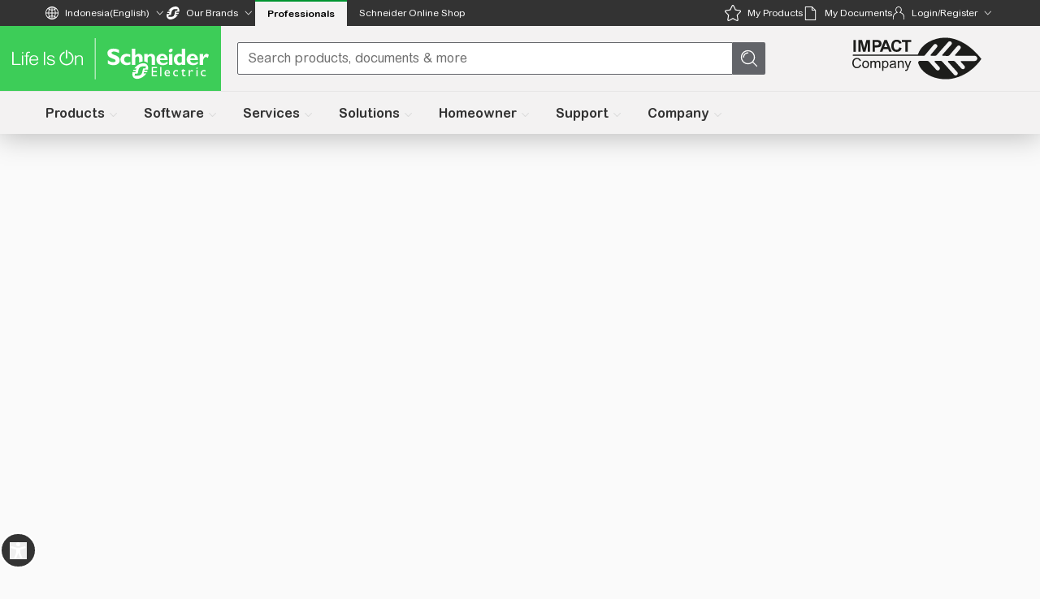

--- FILE ---
content_type: text/css
request_url: https://www.se.com/_uce_/immutable/assets/55.yjTN7faY.css
body_size: -134
content:
.se2--footer-global-se.footer-top{top:auto}


--- FILE ---
content_type: text/javascript
request_url: https://www.se.com/_uce_/immutable/chunks/DocXMKND.js
body_size: 59
content:
import{k as h}from"./hdaxOiab.js";import{i as b}from"./6PADHEtk.js";function g(n){return function(a,r,f){for(var i=-1,e=Object(a),t=f(a),u=t.length;u--;){var s=t[++i];if(r(e[s],s,e)===!1)break}return a}}var m=g();function p(n,a){return n&&m(n,a,h)}function v(n,a){return function(r,f){if(r==null)return r;if(!b(r))return n(r,f);for(var i=r.length,e=-1,t=Object(r);++e<i&&f(t[e],e,t)!==!1;);return r}}var x=v(p);export{p as a,x as b,m as c};


--- FILE ---
content_type: text/javascript
request_url: https://www.se.com/_uce_/immutable/chunks/D0OwhODY.js
body_size: 38
content:
import{o as s}from"./CMciykpx.js";import"./QyF2jTbb.js";import"./kn4HBE2u.js";import{D as e}from"./DSNuTdf4.js";const c=s("There is an error while processing the request. Please contact our support team for assistance."),n=s(""),i=s([]),p=s(!0),u=s([]),b=s([]),l=s({}),m=s({}),f=s([]),S=s(e);export{c as G,m as a,f as b,n as c,u as d,p as e,l as f,S as o,i as s,b as u};


--- FILE ---
content_type: text/javascript
request_url: https://www.se.com/_uce_/immutable/chunks/aneRfQQJ.js
body_size: -124
content:
function n(e){return e&&e.length?e[0]:void 0}export{n as h};


--- FILE ---
content_type: text/javascript
request_url: https://www.se.com/_uce_/immutable/chunks/YK9mFSFY.js
body_size: 2950
content:
import{Z as p}from"./FdFFbSv8.js";import"./CfO5Oo8q.js";import{u as j,m as z,M as K,B as Y,h as g,o as F}from"./CMciykpx.js";import{p as ee}from"./QyF2jTbb.js";import{a as X,h as te,j as se,k as ae,l as ce,m as ne,u as re,b as ue,n as oe}from"./BVnPGye4.js";import{N as U}from"./DApxStIf.js";import{g as Z}from"./kn4HBE2u.js";import{$ as m}from"./BT5ZMRY7.js";import{U as ie,P as de}from"./zRNK_tR1.js";import{H as pe}from"./CahTwKlO.js";import{g as k}from"./DOZuuQRT.js";import{i as le}from"./DuAkt3gU.js";function ye(e){const t=e;let s="";switch(t){case"REJRES01":s=p(m)("Opportunities_RejectReason_REJRES01");break;case"REJRES02":s=p(m)("Opportunities_RejectReason_REJRES02");break;case"REJRES03":s=p(m)("Opportunities_RejectReason_REJRES03");break;case"REJRES04":s=p(m)("Opportunities_RejectReason_REJRES04");break;case"REJRES05":s=p(m)("Opportunities_RejectReason_REJRES05");break;case"REJRES06":s=p(m)("Opportunities_RejectReason_REJRES06");break;case"REJRES07":s=p(m)("Opportunities_RejectReason_REJRES07");break}return s}async function he(e,t){const s=e,a=t.replace("_","-");let n="";try{if(typeof s=="string"&&s.includes("$$")){const r=s.substring(s.indexOf("$$"),s.lastIndexOf("$$")).slice(2,12).split("-"),[d,u,l]=r,c=s.replace(s.substring(s.indexOf("$$"),s.lastIndexOf("$$")),new Intl.DateTimeFormat(a).format(new Date(Date.UTC(d,u-1,l)))).replace("$$","");if(c.includes("$#")){const o=c.substring(c.indexOf("$#"),c.lastIndexOf("$#")).slice(2,10);return n=ye(o),c.replace(c.substring(c.indexOf("$#"),c.lastIndexOf("$#")),n).replace("$#","")}else return c}else return s}catch(r){return console.log("error",r),r}}async function fe(e,t){const s=e,a=t;let n="",r=!1;const d={};let u;const l='target="_blank"',O=e.notificationName;try{switch(O){case"ORF Approved":case"ORF Rejected":case"ORF Additional Information":if(r=a.includes("href"),r){const f=a.match(/href=[^>]*/g)[0].split("=")[1].split(" "),R=f[0];n="/myschneider/opportunities/registration/orf-view?id="+R.substring(R.indexOf("OpportunityRegistrationForm/")).split("/")[1].slice(0,-1),u=a.replace(f[0],n),u=u.replace(l,"")}break;case"Opportunity Added Distributor":case"Opportunity Reassigned":if(r=a.includes("href"),r){const f=a.match(/href=[^>]*/g)[0].split("=")[1].split(" "),R=f[0];n="/myschneider/opportunities/overview/opportunities-view?id="+R.substring(R.indexOf("Opportunity/")).split("/")[1].slice(0,-1),u=a.replace(f[0],n),u=u.replace(l,"")}break;case"Opportunity Passed":if(r=a.includes("href"),r){const o=a.match(/href=[^>]*/g)[0];let i=o.substring(o.indexOf("Opportunity/"));i=i.replace(l,""),n="/myschneider/opportunities/overview/opportunities-view"+i.substring(i.indexOf("/")).slice(0,-2),u=a.replace(o,"href = "+n)}break;case"Opportunity Passed (Mass)":if(r=a.includes("href"),r){const f=a.match(/href=[^>]*/g)[0].split("=")[1].split(" ");n="/myschneider/opportunities",u=a.replace(f[0],n),u=u.replace(l,"")}break;default:u=t}d.title=s.messageContent[0].title,d.language=s.messageContent[0].language,s.messageContent[0].body&&(d.body=u,s.messageContent=[],s.messageContent.push(d))}catch(c){return console.log("error",c),c}}const Re=async e=>{const s=p(j).access_token,a=p(z);try{const n={"X-IDMS-Authorization":s};let r=ie.ORDERS_WITH_BUSINESS_UNIT;r=r.replace("${bussinessunit}",a).replace("${orderId}",e);const d=await ee(de.APIGEE,{url:r,headers:JSON.stringify(n),method:pe.GET});return JSON.parse(d.apigee).purchaserId}catch(n){return console.log("error",n),n}};async function Se(e){let t=e,s="",a=[],n="",r;try{if(t.includes("href")){const u=t.match(/href=[^>]*/g);let l=u[0];const c=l.split("=")[1].split("#!");return c[1]?c[1]==="/orderstatus"?(s="/myschneider/ordermanagement/orders",c.push(s),l="href = "+c[2],t=t.replace(u,l),t):(a=c[1].split("/"),n=a[2].slice(0,-1),r=await Re(n),s=`/myschneider/ordermanagement/orders/detail?orderNumber=${n}&purchaserId=${r}`,c.push(s),l="href = "+c[2],t=t.replace(u,l),t):t}else return t}catch(d){return console.log("error",d),d}}const Oe=async(e,t)=>{var s,a,n,r,d;try{const u=new Date,O=new Date(new Date().setDate(u.getDate()-90)).toISOString(),c=e.access_token,o=p(K)||"en",i=o.split("_"),h=p(Y),f=i[0]||"en",R=["READ","UNREAD"],v=["MESSAGE","ALERT"],D=["HIGH","CRITICAL","NON-CRITICAL"],E=!!(t!=null&&t.fromAlerts&&(t==null?void 0:t.notificationSubtype.length)===1&&(t==null?void 0:t.notificationSubtype[0])==="ALERT"),N=p(X);let A={};const $={status:((s=t==null?void 0:t.status)==null?void 0:s.length)>0?t.status:R,service:((a=t==null?void 0:t.service)==null?void 0:a.length)>0?t==null?void 0:t.service:[],notificationName:((n=t==null?void 0:t.notificationName)==null?void 0:n.length)>0?t==null?void 0:t.notificationName:[],fromTime:(t==null?void 0:t.fromTime)!==""?t==null?void 0:t.fromTime:O,notificationSubType:((r=t==null?void 0:t.notificationSubtype)==null?void 0:r.length)>0?t.notificationSubtype:v,priority:((d=t==null?void 0:t.priority)==null?void 0:d.length)>0?t==null?void 0:t.priority:D,...E?{loadAlertOnly:E}:{}};A=(t==null?void 0:t.pagination)!==""?t==null?void 0:t.pagination:A;const C={query:"mutation GetNotifications($userToken: String, $language: String, $country: String, $allService: [String], $filter: AWSJSON ,$pagination:AWSJSON ,$client: String ) { getNotifications (userToken: $userToken, language: $language, country: $country, allService: $allService,filter: $filter, pagination: $pagination, client: $client) }",variables:{userToken:c,language:f,country:h,allService:N,filter:JSON.stringify($),client:"Seamless UI",pagination:JSON.stringify(A)}},T=await Z(C.query,C.variables),S=JSON.parse(k(T,"getNotifications",null));if(S&&S.items){const _=S.items.map(async(y,I)=>{y.notificationSubType==="MESSAGE"&&(y&&y.sourceService==="ORDERS"&&(S.items[I].messageContent[0].body=await Se(y.messageContent[0].body)),y&&y.sourceService==="OPPORTUNITIES"&&Object.prototype.hasOwnProperty.call(y.messageContent[0],"templateId")===!1&&(S.items[I].messageContent[0].body=await fe(y,y.messageContent[0].body)),y&&y.sourceService==="REWARDS"&&(S.items[I].messageContent[0].body=await he(y.messageContent[0].body,o)))});await Promise.all(_)}return te.set(!0),S}catch(u){return console.log("error",u),u}},Ue=async e=>{try{return await Z(`query MyQuery(
                    $id : ID!
              ) {
                getNotificationMyseChannelConfig(id: $id){
                    id
                    frequency {
                      realtime
                    }
                    country
                    channels {
                      email
                      schneiderApp
                      webInApp
                    }
                    allOrders {
                      deliveryDateChange
                      orderStatus
                      shipping
                    }
                }
            }`,{id:p(Y)})}catch(t){return console.log("error",t),t}};let q=0,V=0;var Q;(Q=p(j))==null||Q.access_token;async function je(e,t){De(e==null?void 0:e.ongoingFilter,e==null?void 0:e.labelStatus,e==null?void 0:e.labelCategories,e==null?void 0:e.labelTimePeriod,e==null?void 0:e.notificationSubType,p(j),e==null?void 0:e.pagination,s=>{se.set(k(s,"items",{})),q=k(s,"filteredNotificationCount",0),V=k(s,"unreadCount",0);const a=k(s,"unreadCriticalAlertCount",0),n=k(s,"unreadNonCriticalAlertCount",0),r=k(s,"unreadMessageCount",0);ae.update(()=>q),ce.update(()=>V),ne.update(()=>r),re.update(()=>n),ue.update(()=>a),t()})}function De(e,t,s,a,n,r,d,u){var A,$,C,T,S,_,y,I,J,x,M,P,W,L,G,H,B;let l=[],O=[],c="",o="";const i=new Date;let h=[],f=[],R=[];const v=[],D=["READ","UNREAD"],E=p(X),N=p(oe);Object.keys(e).length>0&&(Object.prototype.hasOwnProperty.call(e,"status")&&((A=e==null?void 0:e.status)==null?void 0:A.length)>0?(($=e==null?void 0:e.status)!=null&&$.includes(t[0])&&h.push("READ"),(C=e==null?void 0:e.status)!=null&&C.includes(t[1])&&h.push("UNREAD"),(T=e==null?void 0:e.status)!=null&&T.includes(t[0])&&((S=e==null?void 0:e.status)!=null&&S.includes(t[1]))&&(h=D)):h=D,Object.prototype.hasOwnProperty.call(e,"categories")&&((_=e==null?void 0:e.categories)==null?void 0:_.length)>0?N.forEach(b=>{var w;(w=e==null?void 0:e.categories)!=null&&w.includes(b.value)&&R.push(b.category)}):R=E,g(e,"subCategories")&&!le(e==null?void 0:e.subCategories)&&N.forEach(b=>{var w;(w=e==null?void 0:e.subCategories)!=null&&w.includes(b.value)&&v.push(b.category)}),((y=e==null?void 0:e.notificationSubType)==null?void 0:y.length)>0&&(n=e.notificationSubType),((I=e==null?void 0:e.priority)==null?void 0:I.length)>0&&(f=e.priority),Object.prototype.hasOwnProperty.call(e,"timeperiod")?((J=e==null?void 0:e.timeperiod)==null?void 0:J.length)>0?((x=e==null?void 0:e.timeperiod)!=null&&x.includes(a[0].value)&&(c=new Date(new Date().setDate(i.getDate()-90)),o=c.toISOString()),(M=e==null?void 0:e.timeperiod)!=null&&M.includes(a[1].value)&&(c=new Date(new Date().setDate(i.getDate()-1)),o=c.toISOString()),(P=e==null?void 0:e.timeperiod)!=null&&P.includes(a[2].value)&&(c=new Date(new Date().setDate(i.getDate()-7)),o=c.toISOString()),(W=e==null?void 0:e.timeperiod)!=null&&W.includes(a[3].value)&&(c=new Date(new Date().setDate(i.getDate()-30)),o=c.toISOString()),(L=e==null?void 0:e.timeperiod)!=null&&L.includes(a[0].value)&&((G=e==null?void 0:e.timeperiod)!=null&&G.includes(a[1].value))&&((H=e==null?void 0:e.timeperiod)!=null&&H.includes(a[2].value))&&((B=e==null?void 0:e.timeperiod)!=null&&B.includes(a[3].value))&&(c=new Date(new Date().setDate(i.getDate()-90)),o=c.toISOString())):(c=new Date(new Date().setDate(i.getDate()-90)),o=c.toISOString()):(c=new Date(new Date().setDate(i.getDate()-90)),o=c.toISOString())),l={status:h,service:R,notificationName:v,fromTime:o,notificationSubtype:n,priority:f,pagination:d},Oe(r,l).then(b=>{O=b,u(O)})}const Je=(e,t=[])=>{let s;return s=t.map(a=>(a.id===e.id&&(a.status===U.UNREAD&&e.action==="markAsRead"?a.status=U.READ:a.status===U.READ&&e.action==="markAsRead"&&(a.status=U.UNREAD)),a)),e.action==="delete"&&(s=t.filter(a=>{if(a.id!==e.id)return a})),s},Ee=[{key:"Orders",label:"Orders",category:"ORDERS",topics:[{key:"ORDER_MANAGEMENT",label:"Order management"},{key:"REGISTRATION",label:"Registration"},{key:"PRODUCT_LAUNCH",label:"Product Launch"},{key:"SYSTEM",label:"System"},{key:"OTHER",label:"Other"}],type:"ALERT"},{key:"Products",label:"Products",category:"PRODUCTS",topics:[{key:"PRODUCTS",label:"Products"}],type:"MESSAGE"}];F(Ee);export{Ue as a,De as f,Oe as g,je as l,Je as s};


--- FILE ---
content_type: text/javascript
request_url: https://www.se.com/_uce_/immutable/chunks/BcvxQvID.js
body_size: 365
content:
import{i as a}from"./DnAYme16.js";import{i as u}from"./DeZUlNWo.js";import{aA as f}from"./Cba19YrX.js";const h=t=>{let e="";for(const n in t)t&&t.hasOwnProperty(n)&&(e+=`&${n}=${t[n]}`);return e.slice(1)},c=(t,e={})=>a(e)?t:`${t}${t.includes("?")?"&":"?"}${h(e)}`,r=(t,e={})=>fetch(t,Object.assign(Object.assign({method:"GET",mode:"cors"},e),{headers:{Accept:"application/json","Content-Type":"application/json"}})).then(n=>{if(n.status>=200&&n.status<300)return n.json();throw n.status}),p={post(t,e={},n){const o=Object.assign(Object.assign({},n),{method:"POST"});return a(e)||(o.body=JSON.stringify(e)),r(t,o)},delete(t,e={},n){return r(c(t,e),Object.assign(Object.assign({},n),{method:"DELETE"}))},get(t,e={},n){return r(c(t,e),n)}},d=()=>(t,e,n)=>{if(t)return new Promise(s=>s(t));const o={Accept:"application/json","Content-Type":"application/json"},i=sessionStorage.getItem(f.TOKEN_KEY);return i&&(o["User-Authorization"]=i),n&&(o.Autorization=n),e&&u()?fetch(e,{method:"GET",mode:"cors",headers:o}).then(s=>{if(s.status===200)return s.json();throw s.status}):new Promise(s=>s(null))},O=d();export{O as g,p as h};


--- FILE ---
content_type: text/javascript
request_url: https://www.se.com/_uce_/immutable/nodes/0.CueZavXv.js
body_size: -94
content:
import{L as e,_ as n}from"../chunks/15rHgQTK.js";export{e as component,n as universal};


--- FILE ---
content_type: text/javascript
request_url: https://www.se.com/_uce_/immutable/chunks/B4BOICT_.js
body_size: -100
content:
import{b as t}from"./rZ23CYWU.js";function e(r,s,n){return r==null?r:t(r,s,n)}export{e as s};


--- FILE ---
content_type: text/javascript
request_url: https://www.se.com/_uce_/immutable/chunks/TNZx7NoZ.js
body_size: 176
content:
import{o as e}from"./CMciykpx.js";import"./QyF2jTbb.js";import"./kn4HBE2u.js";e(0);e(0);const i=e("Upcoming"),s=e(0),n=e([{order:1,actionName:"edit",visible:!0,icon:"action_editor"},{order:2,actionName:"delete",visible:!0,icon:"action_delete_stroke"},{order:3,actionName:"view",visible:!0,icon:"body_eye"}]),r=e([{label:"Subject",key:"label_title",apinameToSort:"appointmentName",sort:"dec"},{label:"Date/Time",key:"label_updateddate",apinameToSort:"startDateTime",sort:"dec",width:"250px"},{label:"Agent",key:"label_Size",apinameToSort:"agentName",sort:"dec",width:"150px"},{label:"Status",key:"label_start_date",apinameToSort:"status",sort:"asc",width:"160px"},{label:"Action",key:"label_actions",width:"120px"}]),c=e([]);e({});e({});const l=e("/contact"),d=e("readonly");export{i as a,l as b,n as c,r as d,s as f,c as o,d as p};


--- FILE ---
content_type: text/javascript
request_url: https://www.se.com/_uce_/immutable/chunks/DGlzmYuj.js
body_size: 581
content:
import{a as s,D as m}from"./DgvGogBq.js";import"./DLJhWP8T.js";const u="https://www.se.com/us/en/download/api",y=async t=>(await(await fetch(`${u}/getDocumentDownloadLink?documentReference=${t}`)).json()).documentDownloadLink,w=t=>t.startsWith("//")?`https:${t}`:t,i=t=>{var e;return(e=t.match(/p_Doc_Ref=([^&]*)/))==null?void 0:e[1]},r=t=>{var e;return(e=t.match(/p_enDocType=([^&]*)/))==null?void 0:e[1]},p=t=>{var e,n;return((e=t.match(/p_File_Name=([^&]*)/))==null?void 0:e[1])||((n=t.match(/p_Archive_Name=([^&]*)/))==null?void 0:n[1])},d=t=>{const e=i(t),n=r(t),o=p(t);return{documentId:e,documentType:n,documentName:o}},_=(t,e)=>{const n=d(t);s.pushToDataLayer({event:m.FILE_DOWNLOAD,document_id:e,document_name:n.documentName||"",document_type:n.documentType||""})},a=(t,e)=>{const n=URL.createObjectURL(t),o=document.createElement("a");o.href=n,o.download=e,o.style.display="none",document.body.appendChild(o),o.click(),document.body.removeChild(o),URL.revokeObjectURL(n)},E=async(t,e,n=!0)=>{if(n){window.open(t,"_blank"),fetch(t).then(o=>o.blob()).then(o=>a(o,e)).catch(()=>{});return}else try{const c=await(await fetch(t)).blob();a(c,e),window.open(t,"_self")}catch{window.location.href=t}},h=t=>{const e=t.match(/\/assets\/\d+\/document\/(\d+)\//);return e&&e[1]?e[1]:""},l=t=>{const e=t.match(/\/assets\/\d+\/document\/\d+\/([^/?]+)/);return e&&e[1]?e[1]:""},b=t=>{if(!t)return;let e="",n="",o="";if(t.includes("download.schneider-electric.com")||t.includes("download.se.com")){const c=d(t);e=c.documentId||"",n=c.documentName||"",o=c.documentType||"pdf"}else if(/\/assets\/\d+\/document\//.test(t))e=h(t),n=l(t),o="pdf";else return;s.pushToDataLayer({event:m.FILE_DOWNLOAD,document_id:e,document_name:n,document_type:o})};export{b as a,i as b,E as d,w as f,p as g,y as l,_ as p};


--- FILE ---
content_type: text/javascript
request_url: https://www.se.com/_uce_/immutable/chunks/CJyafGPm.js
body_size: 952
content:
import{Z as b}from"./FdFFbSv8.js";import{u as d,a as f}from"./HeaiDcCm.js";import{d as h,t as m,e as y,f as L,h as w,j as F,k as U,l as C,m as I,n as N,o,u as V}from"./Brt-gI0E.js";import{f as D}from"./ZmjlOWXC.js";import{g as S}from"./C2oE2Xtm.js";import{A as P}from"./CMciykpx.js";import{i as T}from"./kn4HBE2u.js";let g,p=!1;async function v(){return g="absorb acc number",p=!0,{seAccountNumber:g,isSeAccountNumberVerifed:p}}async function k(){let a="";const n=[{AId:"f295b8e9-e0a8-4456-93c1-31ae37f3f73b",AType:"Curriculum",ATitle:"Sample panel Absorb training",ADetailPageUrl:"https://schneider-electric3-pilot.csod.com/samldefault.aspx?ouid=3&returnurl=https%3A%2F%2Fschneider-electric3-pilot.csod.com%2FLMS%2FLoDetails%2FDetailsLo.aspx%3Floid%3Df295b8e9-e0a8-4456-93c1-31ae37f3f73b",AProviderName:"Industrial Automation Business",Adate:null,Amonth:null,ALastAccessDate:null,AStatus:"Registered"},{AId:"341a31db-a50e-485c-b8c8-6f4dfcda62d7",AType:"Video",ATitle:"PSE Safety Introduction: Level 1: Industrial: Shock Protection & Arc Flash Boundaries (Qualified & Unqualified Workers) By Rick Hazelton (Video)",ADetailPageUrl:"https://schneider-electric3-pilot.csod.com/samldefault.aspx?ouid=3&returnurl=https%3A%2F%2Fschneider-electric3-pilot.csod.com%2FLMS%2FLoDetails%2FDetailsLo.aspx%3Floid%3D341a31db-a50e-485c-b8c8-6f4dfcda62d7",AProviderName:"Learning Solutions - Pacific",Adate:null,Amonth:null,ALastAccessDate:null,AStatus:"Completed"}],t=[];D(n,i=>{t.push(m(i,y))});const r=S(t,"status");return h(r),a=r,a}let A=!1,l;async function B(){const a=await U();return T(a)&&(l=!!(a!=null&&a.includes("-tbc")),A=!l),{seAccountNumber:a,isSeAccountNumberVerifed:A,isSeAccountUnderReview:l}}async function u(){let a;return await F("transcript",P).then(n=>{const t=[];D(n==null?void 0:n.training,i=>{t.push(m(i,C))});let r=S(t,"status");r=m(r,I),h(r),a=r}).catch(n=>(console.log(n),"error")),a}async function E(){let a=await L();return a||(a=await w()),a}let e=b(d),s=b(f),c;async function j(a,n){try{const t=await N();e={...e,...t}}catch(t){console.log("Errr fetching user details",t)}if(n==="absorb"){const t=await Promise.all([v(),k()]);return e={...e,...t[0],hasLearnings:o(t[1])},s=t[1],d.set(e),f.set(s),!1}else{const t=await E();if(e!=null&&e.isDLCUser)if(e!=null&&e.isDLCValidated)e={...e,isSeAccountNumberVerifed:!0,isSeAccountUnderReview:!1},s=await u(),c=o(s);else{const r=await B();e={...e,...r},r!=null&&r.isSeAccountNumberVerifed&&(e.isDLCValidated=!0,await V(),s=await u(),c=o(s))}else s=await u(),c=o(s);return e={...e,csodUserId:t,learningsLoadError:!t,learningsData:s,hasLearnings:c},d.set(e),f.set(s),!1}}export{j as g};


--- FILE ---
content_type: text/javascript
request_url: https://www.se.com/_uce_/immutable/chunks/CMciykpx.js
body_size: 8012
content:
var ce=Object.defineProperty;var le=(e,t,s)=>t in e?ce(e,t,{enumerable:!0,configurable:!0,writable:!0,value:s}):e[t]=s;var b=(e,t,s)=>le(e,typeof t!="symbol"?t+"":t,s);import{w as ue,d as l,a as de}from"./BOz39BKE.js";import{l as p}from"./BD3xlItv.js";import{B as Z}from"./CoG0geaG.js";import{Z as E}from"./FdFFbSv8.js";import{h as fe}from"./aneRfQQJ.js";import{M as N}from"./CahTwKlO.js";import{g as O,c as _e}from"./DOZuuQRT.js";import{j as Se}from"./6PADHEtk.js";import{i as L}from"./DuAkt3gU.js";var ge=Object.prototype,Ee=ge.hasOwnProperty;function pe(e,t){return e!=null&&Ee.call(e,t)}function R(e,t){return e!=null&&Se(e,t,pe)}let M="Initial state",P=!1,v=!0;function Ae(e){let t={};return e.subscribe(function(s){t=s})(),t}function Oe(){const e=window.__REDUX_DEVTOOLS_EXTENSION__&&window.__REDUX_DEVTOOLS_EXTENSION__.connect();return e||p.log("Could not connect to redux devtools"),e}function V(e,t){if(typeof e.update!="function"){p.warn("svelte-reduxify: could not update store, make sure to include the update function in your store definition"),p.warn("Check example here: https://github.com/unlocomqx/svelte-reduxify");return}e.update(function(){return t})}function Ie(e,t){e.subscribe(function(s){const n=M||"update";M=null,v&&t.send(n,s)})}function me(e,t){const s=Ae(e);t.init(s)}function he(e,t){if(typeof t.subscribe!="function"){p.warn("Svelte Reduxify: could not subscribe to devtools events (devtools.subscribe is not a function)");return}t.subscribe(function(s){if(s.type==="DISPATCH"&&(s.payload.type==="JUMP_TO_ACTION"||s.payload.type==="JUMP_TO_STATE")&&s.state&&(v=!1,V(e,JSON.parse(s.state)),v=!0),s.type==="ACTION"){const n=s.payload;try{const o=JSON.parse(n);M="dispatched state",V(e,o)}catch{e.hasOwnProperty(n)&&typeof e[n]=="function"&&(P=!0,e[n].call(e),P=!1)}}})}function De(e){const t=Oe();if(!t)return e;const s=["set","update","subscribe"];for(const n in e)if(e.hasOwnProperty(n)&&s.indexOf(n)===-1){const o=e[n];typeof o=="function"&&(e[n]=function(){return M=(P?"dispatched ":"")+n,o.apply(e,arguments)})}return Ie(e,t),me(e,t),he(e,t),e}function a(e,t=""){const{subscribe:s,set:n,update:o}=ue(e),r={subscribe:s,...{set:c=>{n(c)},update:c=>{o(c)},useSessionStorage:(c,S=!1)=>{if(c){const f=sessionStorage.getItem(c);f&&n(S?JSON.parse(f):f),s(_=>{sessionStorage.setItem(c,S?JSON.stringify(_):_)})}},useLocalStorage:(c,S=!1)=>{if(c){const f=localStorage.getItem(c);f&&f!=="undefined"&&n(S?JSON.parse(f):f),s(_=>{localStorage.setItem(c,S?JSON.stringify(_):_)})}}}};return t&&Z?De(r):r}const Rt=e=>{let t=fe(e.match(/(\d+)/));t||(t="15"),t=parseInt(t);const s=new Date,n=new Date;return n.setDate(new Date().getDate()-t),{releaseDateFrom:n.toISOString().slice(0,10),releaseDateTo:s.toISOString().slice(0,10)}};function U(){const e=new Date;return e.setMinutes(e.getMinutes()+30),e}function Te(){const e=new Date;return e.setHours(e.getHours()+1),e}function Pt(e){if(!e)return"";const t=e.getDate(),s=e.getMonth()+1;return e.getFullYear()+"-"+j(s)+"-"+j(t)}function vt(e,t=!0){if(!e)return;let s=e.split(":")[0],n=e.split(":")[1];const o=+s>=12?"pm":"am";return t?(s=(+s%12||12).toString(),s=+s<10?"0"+s:s):s=s.length<2?"0"+s:s,n=n.length<2?"0"+n:n,t?s+":"+n+" "+o:s+":"+n}function j(e){let t=e+"";return e<10&&(t="0"+e),t}function Ut(e){const t=new Date(e),s=t.getFullYear();let n=""+(t.getMonth()+1),o=""+t.getDate();return n.length<2&&(n="0"+n),o.length<2&&(o="0"+o),[s,n,o].join("-")}function Ft(e){const t=new Date,s=1e3*60*60*24;return new Date(t.getTime()+e*s)}const be=a(Te()),Ne=l(be,(e,t)=>{const s=setInterval(()=>{t(Math.round((e-new Date)/1e3))},1e3);return()=>{clearInterval(s)}}),$=a(U()),Bt=l($,(e,t)=>{const s=setInterval(()=>{t(Math.round((e-new Date)/1e3))},1e3);return()=>{clearInterval(s)}}),X=a(!1),ee=a(""),te=a(!1);function d(e){const t=Object.prototype.toString.call(e);return e instanceof Date||typeof e=="object"&&t==="[object Date]"?new e.constructor(+e):typeof e=="number"||t==="[object Number]"||typeof e=="string"||t==="[object String]"?new Date(e):new Date(NaN)}function C(e,t){return e instanceof Date?new e.constructor(t):new Date(t)}function Me(e,t){const s=d(e);return isNaN(t)?C(e,NaN):(t&&s.setDate(s.getDate()+t),s)}function Ce(e,t){const s=d(e);if(isNaN(t))return C(e,NaN);if(!t)return s;const n=s.getDate(),o=C(e,s.getTime());o.setMonth(s.getMonth()+t+1,0);const i=o.getDate();return n>=i?o:(s.setFullYear(o.getFullYear(),o.getMonth(),n),s)}function m(e,t){const{years:s=0,months:n=0,weeks:o=0,days:i=0,hours:r=0,minutes:c=0,seconds:S=0}=t,f=d(e),_=n||s?Ce(f,n+s*12):f,I=i||o?Me(_,i+o*7):_,D=c+r*60,T=(S+D*60)*1e3;return C(e,I.getTime()+T)}const kt=6048e5,Le=864e5,we=6e4,ye=36e5,Ht=43200,Wt=1440;function J(e){const t=d(e);return t.setHours(0,0,0,0),t}function K(e){const t=d(e),s=new Date(Date.UTC(t.getFullYear(),t.getMonth(),t.getDate(),t.getHours(),t.getMinutes(),t.getSeconds(),t.getMilliseconds()));return s.setUTCFullYear(t.getFullYear()),+e-+s}function Re(e,t){const s=J(e),n=J(t),o=+s-K(s),i=+n-K(n);return Math.round((o-i)/Le)}function h(e,t){const s=d(e),n=d(t),o=s.getTime()-n.getTime();return o<0?-1:o>0?1:o}function Pe(e,t){const s=d(e),n=d(t),o=s.getFullYear()-n.getFullYear(),i=s.getMonth()-n.getMonth();return o*12+i}function ve(e,t){const s=d(e),n=d(t);return s.getFullYear()-n.getFullYear()}function Ue(e,t){const s=d(e),n=d(t),o=q(s,n),i=Math.abs(Re(s,n));s.setDate(s.getDate()-o*i);const r=+(q(s,n)===-o),c=o*(i-r);return c===0?0:c}function q(e,t){const s=e.getFullYear()-t.getFullYear()||e.getMonth()-t.getMonth()||e.getDate()-t.getDate()||e.getHours()-t.getHours()||e.getMinutes()-t.getMinutes()||e.getSeconds()-t.getSeconds()||e.getMilliseconds()-t.getMilliseconds();return s<0?-1:s>0?1:s}function F(e){return t=>{const n=(e?Math[e]:Math.trunc)(t);return n===0?0:n}}function B(e,t){return+d(e)-+d(t)}function Fe(e,t,s){const n=B(e,t)/ye;return F(s==null?void 0:s.roundingMethod)(n)}function Be(e,t,s){const n=B(e,t)/we;return F(s==null?void 0:s.roundingMethod)(n)}function ke(e){const t=d(e);return t.setHours(23,59,59,999),t}function He(e){const t=d(e),s=t.getMonth();return t.setFullYear(t.getFullYear(),s+1,0),t.setHours(23,59,59,999),t}function We(e){const t=d(e);return+ke(t)==+He(t)}function xe(e,t){const s=d(e),n=d(t),o=h(s,n),i=Math.abs(Pe(s,n));let r;if(i<1)r=0;else{s.getMonth()===1&&s.getDate()>27&&s.setDate(30),s.setMonth(s.getMonth()-o*i);let c=h(s,n)===-o;We(d(e))&&i===1&&h(e,n)===1&&(c=!1),r=o*(i-Number(c))}return r===0?0:r}function Ge(e,t,s){const n=B(e,t)/1e3;return F(s==null?void 0:s.roundingMethod)(n)}function Ye(e,t){const s=d(e),n=d(t),o=h(s,n),i=Math.abs(ve(s,n));s.setFullYear(1584),n.setFullYear(1584);const r=h(s,n)===-o,c=o*(i-+r);return c===0?0:c}function Ve(e){const t=d(e.start),s=d(e.end),n={},o=Ye(s,t);o&&(n.years=o);const i=m(t,{years:n.years}),r=xe(s,i);r&&(n.months=r);const c=m(i,{months:n.months}),S=Ue(s,c);S&&(n.days=S);const f=m(c,{days:n.days}),_=Fe(s,f);_&&(n.hours=_);const I=m(f,{hours:n.hours}),D=Be(s,I);D&&(n.minutes=D);const Y=m(I,{minutes:n.minutes}),T=Ge(s,Y);return T&&(n.seconds=T),n}const k=a([]),xt=a([]),Gt=a([]),Yt=a([]),se=a(!1),Vt=a(""),jt=a(!1);a(!1);const je=a(!1);je.useSessionStorage("programv3user",!0);const Xt=a(!1),ne=a(null),Jt=a(null),Kt=a(!1),qt=a({}),zt=a({}),Qt=a({}),Xe=a(!1),Je=a(!1),Zt=a(!1),$t=a(0),es=l([se,Je],([e,t],s)=>{s(!!(e&&t))}),Ke=a(null),qe=a(null);a(null);const ts=a("/us/en/"),ss=a(""),ns=a(null),as=a(null),os=a({language:"EN",isocountry:"USA"}),is=a(null),ze=a([]),rs=a([]),cs=l(ze,e=>{const t=[];return e&&e.forEach(s=>{s.allowedlocales.forEach(n=>{t[n]=s.id})}),t}),ls=l(Ke,(e,t)=>{e&&(e.includes("-")?t((e==null?void 0:e.split("-")[0])||"en"):t((e==null?void 0:e.split("_")[0])||"en"))}),us=a(!1),ds=a("en_US"),fs=a(null),_s=a(null),Ss=a(null),gs=a(!1),Es=a("ltr"),ps=a(!1),As=a(!1),Os=a(null),Is=a(!1),ms=a(!1),hs=a(!1),Ds=a(null),Ts=a(null),bs=a(null),Ns=a(!1),ae=a([]),Ms=a(!1),Cs=a(!1),Ls=a(null),ws=a(null),ys=a(!1),Rs=a("SchneiderElec");a(null);const Ps=a(!1),vs=a(null),Us=a(null),Fs=a([]),Bs=a(!1),ks=a({}),Hs=a(!1),Qe=a([]),Ws=l([k,Qe],([e,t],s)=>{const n=new Set;t.map(o=>{const[i,r]=o.split(":");e.includes(i)&&n.add(r)}),s([...n])}),xs=a([]),Gs=a({}),Ys=a(!1),Vs=a(!1);a([]);const js=a(null),Xs=a({}),Js=a({}),Ks=a("personal"),Ze=a(!1),H=a(!1),qs=a(!1),zs=a(!1),Qs=a(!1),Zs=a(!0),$s=a("https://www.se.com/ww/en/about-us/legal/data-privacy.jsp"),$e=a({}),en=a({}),u=a({},"user"),et=a(!1),tt=l([u,qe],([e,t])=>{if(e&&t)return t;if(e)return g(e,"countryCode")}),tn=a([]),w=l(u,(e,t)=>{if(e){const s=g(e,"isInternal");t(s.toLowerCase()==="true"),s.toLowerCase()==="true"&&H.set(!1)}else t(!1)}),sn=l([u,H,Ze,et],([e,t,s,n],o)=>{var c;const i=(c=g(e,"email"))==null?void 0:c.toLowerCase(),r=!!(i.startsWith("test_user")&&i.endsWith("@alerts.se.com"));t===!1&&s===!1&&r===!1&&(n===!0&&g(e,"isMFAEnabled")===!1||g(e,"ail").includes("MySchneiderWebMFA")&&g(e,"isMFAEnabled")===!1)?o(!0):o(!1)}),nn=l([w,k],([e,t],s)=>{s(e?t.includes("InternalAccess"):!1)}),st=a([]),an=l(u,(e,t)=>{var s;if(e){const n=g(e,"preferred_username"),o=(s=g(e,"email"))==null?void 0:s.toLowerCase();["test","seamless","myschneider"].some(i=>n.toLowerCase().indexOf(i)>-1)||o.startsWith("test_user")&&o.endsWith("@alerts.se.com")?t(!0):t(!1)}}),on=l([w,st,k],([e,t,s],n)=>{e&&t.length>0&&s.includes("FSInternalAccess")?n(["fs - installed base api access","fs - work order api access","fs - service contract api access"].every(i=>t.includes(i))):n(!1)}),nt=a("");nt.useSessionStorage("fsInternalUserAccount");const W=a(!1);W.useSessionStorage("isPunchout",!0);const at=l([u,w,W],([e,t,s],n)=>{let o=g(e,"classLevel1");t&&(o="IG"),s&&(o="PO"),n(o)}),rn=l([u,w,W],([e,t,s],n)=>{let o=g(e,"classLevel2");t&&(o="IG"),s&&(o="PO"),n(o)}),cn=l(u,(e,t)=>{e&&t(g(e,"federatedId"))}),ln=l(u,(e,t)=>{e&&t(g(e,"ail"))}),un=l(u,(e,t)=>{e&&t(g(e,"companyName"))}),dn=l(u,(e,t)=>{e&&t(g(e,"companyFederationId"))}),fn=l(u,(e,t)=>{e&&t(g(e,"emailOptIn"))}),_n=l(u,(e,t)=>{if(e){const s=g(e,"externalFacet");t(L(s)?{}:typeof s=="string"?JSON.parse(s):s)}});a(!1);const Sn=a(!1),gn=a(!1),En=l([H,Xe],([e,t],s)=>{s(!!(e===!1&&t))}),pn=l($e,(e,t)=>{t(O(re(e==null?void 0:e.segments),"Segments",""))}),An=a(!1);a([]);const ot=a(!1);ot.useSessionStorage("isADCDataSubmitted",!0);const On=l(u,(e,t)=>{e&&t(O(e,"access_token",null))}),In=a(""),mn=l(u,(e,t)=>{var s,n,o;if(e){const i=O(e,"profile.custom_attributes.externalFacet",null);if(i){const r=JSON.parse(i);if(L((s=r==null?void 0:r.contact)==null?void 0:s.registrationSubmissionDate))t(!1);else{const c=(o=Ve({start:new Date((n=r==null?void 0:r.contact)==null?void 0:n.registrationSubmissionDate),end:Date.now()}))==null?void 0:o.days;c?c>-1&&c<2&&t(!0):t(!1)}}}}),hn=a(!1),Dn=a({}),Tn=l([ae,ne],([e,t],s)=>{var o,i,r,c,S;const n=e==null?void 0:e.find(f=>f.id==="cpqUserTypes");if(n&&((o=t==null?void 0:t.Items)==null?void 0:o.length)>0){const f=JSON.parse(n==null?void 0:n.values),_=t==null?void 0:t.Items.find(I=>I.sales_org==="iTD");(r=(i=f.iTD)==null?void 0:i.direct)!=null&&r.includes(_==null?void 0:_.role_id)?s("direct"):(S=(c=f.iTD)==null?void 0:c.indirect)!=null&&S.includes(_==null?void 0:_.role_id)?s("indirect"):s("")}else s("")}),bn=l([ne],([e],t)=>{const s=e==null?void 0:e.Items.find(n=>n.sales_org==="iTD");t((s==null?void 0:s.role_id)||"")}),Nn=a(!1),Mn=a({}),Cn=a(null),Ln=a(null),it=a(""),wn=a(!0),yn=a(!1);class rt{constructor(){b(this,"_page");b(this,"_pageReadableStore");this._page=a({data:{},error:null,form:{},params:{},route:{id:""},status:200,url:new URL("https://se.com")}),this._pageReadableStore=de(this._page)}init(t){this._page.set(t)}page(){return E(this._page)}readablePageStore(){return this._pageReadableStore}}const ct=new rt;var A=(e=>(e.GOTO="goto",e.LOGIN="login",e.LOGOUT="logout",e.RENEW="renew",e.BROADCAST_CHANNEL="USER_SESSION",e.BROADCAST_LOGOUT="BROADCAST_LOGOUT",e.GET_LATEST_USER_INFO="GET_LATEST_USER_INFO",e.BROADCAST_EXTEND_TOKEN="BROADCAST_EXTEND_TOKEN",e.BROADCAST_EXTEND_SESSION="BROADCAST_EXTEND_SESSION",e.RECALCULATE_SERVICEMAPPING="recalculate_servicemapping",e.FOOTER_BUSINESS_SERVICE_DIALOG="FOOTER_BUSINESS_SERVICE_DIALOG",e))(A||{});const lt={logout:()=>{document.dispatchEvent(new CustomEvent(A.LOGOUT))},login:()=>{document.dispatchEvent(new CustomEvent(A.LOGIN))},renew:e=>{document.dispatchEvent(new CustomEvent(A.RENEW,{detail:{access_token:e}}))},getUser:()=>{document.dispatchEvent(new CustomEvent(A.GET_LATEST_USER_INFO))}},ut={goto:(e,t)=>{document.dispatchEvent(new CustomEvent(A.GOTO,{detail:{url:e,params:t}}))}},Rn={recalculateServices:e=>{se.set(!1),document.dispatchEvent(new CustomEvent(A.RECALCULATE_SERVICEMAPPING,{detail:{params:e}}))}};function dt(e,t,s){const n="expires="+s.toUTCString();document.cookie=e+"="+t+"; "+n+"; path=/;"}function ft(e){const t=e+"=",n=decodeURIComponent(document.cookie).split("; ");let o="";return n.forEach(i=>{i.indexOf(t)===0&&(o=i.substring(t.length))}),o}function _t(e,t){t?document.cookie=`${e}=; expires=Thu, 01 Jan 1970 00:00:00 UTC; Domain=${St()};path=/;`:document.cookie=`${e}=; expires=Thu, 01 Jan 1970 00:00:00 UTC; path=/;`}const St=()=>window.location.hostname.includes("se.com")?".se.com":window.location.hostname,x={BUILDER_PUBLIC_API_KEY:"00c0780d36be4fdf97f8da61dff6b6ac",AWS_USER_POOLS_ID:"us-east-1_gOibPLLXg",AIL_APPLICATIONNAMES_MYSCHNEIDERWEB:"mySchneiderWeb",AUTH_APP_NAME:"mySchneiderWeb",DIVISIONVALUE_PRM:"PRM",DOWNLOAD_PARAMS:"asPdf=false&operationContext=CHATTER",EXTERNALPARAMS:"externalApp=mySchneiderWeb",MONGODB_CLUSTER:"mySchneiderCluster",MONGODB_DATABASE_NAME:"MySchneider-qa",MONGODB_COLLECTION_USERS:"users",MONGODB_COLLECTION_SESSIONS:"sessions",OPPORTUNITIES_STAGES_OPEN:"Pending,Working,Quote Sent,Won - Deliver & Validate by Partner,Quote Requested,Won - Deliver & Validate by Schneider",OPPORTUNITIES_STAGES_WON:"Won - Deliver & Validate by Partner,Won - Deliver & Validate by Schneider",TERMS_OF_USE_EMAIL:"Global-Data-Privacy@schneider-electric.com",OCM_ACM_ENDPOINT:"/acm/sit",OCM_ALM_ENDPOINT:"/sit",CHAT_ORG_ID:"00D780000000PLn",CHAT_ESW_DEV_NAME:"WWW_Embedded_Service",CHAT_DEPLOYMENT_ID:"5721H000000HdP3",CHAT_BUTTON_ID:"5731H0000004GnJ",CHAT_ESW_LA_DEV_NAM:"EmbeddedServiceLiveAgent_Parent04I1H0000008RmwUAE_1734cf5777f",CHAT_API_VERSION:"49",CHAT_AVAILABILITY_FREQUENCY:"30000",CHAT_DISABLE_TRACKING_DETECTION:"false",CHAT_OCM_ENABLED:"true",CHAT_BOT_ENABLED:"true",CHAT_MULTI_PROFILE:"false",CHAT_SESSION_TIMEOUT:"60",DYNAMO_DB_KEY_SUFFIX:"6zjxj73a6vdbvkdiq4fcry5qne"},gt={...x,AWS_USER_POOLS_ID:"us-east-1_tWhKCONOO",MONGODB_DATABASE_NAME:"MySchneider-uat",DYNAMO_DB_KEY_SUFFIX:"h6jpeo5zbna6tpc66lmvjigb24"},Et={...x,BUILDER_PUBLIC_API_KEY:"00c0780d36be4fdf97f8da61dff6b6ac",AWS_USER_POOLS_ID:"us-east-1_rG35bUK4c",MONGODB_DATABASE_NAME:"MySchneider-pprod",DYNAMO_DB_KEY_SUFFIX:"gmesyiw7avat7jdmzb2gzvglti"},oe={AWS_USER_POOLS_ID:"us-east-1_o4eSHEFqs",AIL_APPLICATIONNAMES_MYSCHNEIDERWEB:"mySchneiderWeb",AUTH_APP_NAME:"mySchneiderWeb",DIVISIONVALUE_PRM:"PRM",DOWNLOAD_PARAMS:'asPdf=false&operationContext=CHATTER"',EXTERNALPARAMS:"externalApp=mySchneiderWeb",MONGODB_CLUSTER:"mySchneiderProd",MONGODB_DATABASE_NAME:"MySchneider",MONGODB_COLLECTION_USERS:"users",MONGODB_COLLECTION_SESSIONS:"sessions",OPPORTUNITIES_STAGES_OPEN:"Pending,Working,Quote Sent,Won - Deliver & Validate by Partner,Quote Requested,Won - Deliver & Validate by Schneider",OPPORTUNITIES_STAGES_WON:"Won - Deliver & Validate by Partner,Won - Deliver & Validate by Schneider",TERMS_OF_USE_EMAIL:"Global-Data-Privacy@schneider-electric.com",OCM_ACM_ENDPOINT:"/acm/prod",OCM_ALM_ENDPOINT:"/prod",CHAT_ORG_ID:"00DA0000000abSm",CHAT_ESW_DEV_NAME:"WWW_Embedded_Service",CHAT_DEPLOYMENT_ID:"5721H000000HdP3",CHAT_BUTTON_ID:"5731H0000004GnJ",CHAT_ESW_LA_DEV_NAM:"EmbeddedServiceLiveAgent_Parent04I1H0000008RmwUAE_1734cf5777f",CHAT_API_VERSION:"49",CHAT_AVAILABILITY_FREQUENCY:"30000",CHAT_DISABLE_TRACKING_DETECTION:"false",CHAT_OCM_ENABLED:"true",CHAT_BOT_ENABLED:"true",CHAT_MULTI_PROFILE:"false",CHAT_SESSION_TIMEOUT:"86400",BUILDER_PUBLIC_API_KEY:"87a13b564d504489a60e78515594f31e",DYNAMO_DB_KEY_SUFFIX:"7jxmunbowvfm7ghnwgbw7eo7li"},pt={...oe,AWS_USER_POOLS_ID:"us-east-1_5385ZS738",MONGODB_CLUSTER:"mySchneiderStaging",DYNAMO_DB_KEY_SUFFIX:"iob55aedybgrjhbu5ix32ewdom"},y={qa:x,uat:gt,prod:oe,pprod:Et,staging:pt};function Pn(e){const t=Ot(),s=y==null?void 0:y[t];return s?s[e]:""}function At(){const e="prod".toLowerCase();return["staging","prod"].includes(e)?"prod":"sandbox"}function Ot(){const e="prod".toLowerCase();return["production","prod"].includes(e)?"prod":e}var G=(e=>(e.SESSION_TIMEOUT="session timed out!",e.SESSION_CORROUPT="session corruption as TOU is missing (from settings-and-preferences)",e.SESSION_EXPIRED="session has expired due to timeout or api-failures!",e.SESSION_DIALOG_FAILURE="session expired due to cancelinProgressConfigurationCloseDialog",e.SESSION_RENEWAL_FAILURE="session expired due to access_token token-rotation failure",e.SESSION_USER_INITIATED="user initiated logout!",e.SESSION_USER_CALL_FAILED="session expired as user details were not returned by Okta!",e.SESSION_BROADCAST_LOGOUT="session timed out as logout was performed from different tab / browser!",e.SESSION_GRAPHQL_FAILURE="session expired as graphql calls failed even after token-renewal!",e.SESSION_API_PROXY_FAILURE="session expired as API proxy calls failed even after token-renewal!",e.SESSION_MYSE_COMPONENT_FAILURE="session expired as MySE Component throwing error even after 3 token-renewal attempts!",e))(G||{});class ie{constructor(){}static getBroadcastChannel(){return this._channel??(this._channel=new BroadcastChannel(A.BROADCAST_CHANNEL))}}b(ie,"_channel");function g(e,t){const s=O(e,"profile",{}),n=R(s,t)?O(s,t,""):R(s,`custom_attributes.${t}`)?O(s,`custom_attributes.${t}`):"";return n==="null"||n==="undefined"||n===null||n===void 0?"":n}function vn(e=""){let t=localStorage.getItem("app.state");return t||(t=ft("app.state")),e?t?(typeof t=="string"&&(t=re(t)),R(t,e)?O(t,e,""):""):"{}":t||"{}"}function Un(e){localStorage.setItem("app.state",e);const t=new Date;t.setMinutes(t.getMinutes()+60),dt("app.state",e,t),p.log("[debug] app state saved:",e)}function Fn(){localStorage.removeItem("app.state"),_t("app.state")}function re(e){try{return JSON.parse(e)}catch{return{}}}function Bn(e){return!(e==null||e===""||_e(e)&&L(e))}async function kn(){var e,t;try{const s=E(Ne);if(L(E(u))||s&&s<10)return;X.set(!0);const o=await(await fetch(window.location.origin+N+"/api/renew-token",{method:"POST"})).json(),i=o==null?void 0:o.access_token,r=o==null?void 0:o.id_token,c=o==null?void 0:o.access_token_issued_at;if(r&&it.set(r),i){const S=o.access_token_expires_in,f=((e=E(u))==null?void 0:e.access_token)===i;await z(i,S,!f,c)}else if((t=E(u))!=null&&t.access_token){const S=E(u).access_token,f=U().toISOString();await z(S,f,!1,c)}else p.log("[debug-renew-token] User is not authorized to renew token, logging out user"),ee.set(G.SESSION_RENEWAL_FAILURE),te.set(!0),ut.goto(`${N}/logout`)}catch(s){p.log("Error renewing token: ",s==null?void 0:s.message)}finally{X.set(!1)}}async function z(e,t,s,n){let o=new Date(t);(isNaN(o.getTime())||o<new Date)&&(o=U()),$.set(o),p.log("[debug-renew-token] Token before update: ",{access_token:E(u).access_token,expiredAt:E(u).access_token_expires_in,issuedAt:E(u).access_token_issued_at}),u.update(i=>({...i,access_token:e,access_token_expires_in:t,access_token_issued_at:n})),s&&await It(1e3),ie.getBroadcastChannel().postMessage({type:A.BROADCAST_EXTEND_TOKEN,value:o,apiCall:s}),p.log("[debug-renew-token] Token after update: ",{access_token:E(u).access_token,expiredAt:E(u).access_token_expires_in,issuedAt:E(u).access_token_issued_at})}const It=e=>new Promise(t=>setTimeout(t,e));function Q(){var s,n;const e=ct.readablePageStore();if(!window.location.pathname.startsWith(N)){const o=window.location.pathname;if(o.length>1){const i=o.split("/")[1];return(((n=(s=E(e))==null?void 0:s.data)==null?void 0:n.PUBLIC_UCE_CONFIG_FOR_COUNTRIES)||["FR","LU","MC"]).includes(i.toUpperCase())}}return!0}function Hn(e="session expiry"){if(p.log("Logout user from proxy-api due to: ",e),At()==="prod")te.set(!0),ee.set(G.SESSION_API_PROXY_FAILURE),Q()&&lt.logout(),setTimeout(()=>{Q()&&(p.log("Force logout user, reason: session expired as api-proxy calls failed even after token-renewal!"),window.location.href=window.location.origin+N+"/logout")},2e3);else return}a(!0);const Wn=a([]),xn=a([]),Gn=a([]),Yn=l([tt,at,ae],([e,t,s],n)=>{let o=!1;e=e==null?void 0:e.toUpperCase(),t=t==null?void 0:t.toUpperCase();const i=s.find(r=>r.id==="homePageV2");if(t&&(i!=null&&i.isActive)&&(i!=null&&i.countries)){const r=i.countries[e];r!=null&&r.enabled&&(r!=null&&r.channels)&&(o=r.channels.includes(t)),p.log(`[debug-flow] display new home-page: ${o} as user-type is: ${e+"-"+t}`)}n(o)}),Vn=a(null);export{pn as $,ls as A,tt as B,ze as C,en as D,ps as E,wn as F,ms as G,et as H,On as I,Gn as J,Ot as K,Wn as L,Ke as M,qe as N,Es as O,Yn as P,W as Q,Xe as R,G as S,Bs as T,Fs as U,nt as V,on as W,_n as X,ut as Y,nn as Z,An as _,k as a,Bt as a$,Ze as a0,H as a1,qs as a2,Un as a3,zs as a4,ct as a5,Qs as a6,xt as a7,Gt as a8,zt as a9,Fn as aA,sn as aB,us as aC,Os as aD,ss as aE,ns as aF,Is as aG,as as aH,ws as aI,fs as aJ,Ss as aK,ds as aL,os as aM,Vt as aN,Qt as aO,mn as aP,Tn as aQ,Xs as aR,Pt as aS,vt as aT,Us as aU,Ms as aV,Cs as aW,U as aX,$ as aY,yn as aZ,Ne as a_,Yt as aa,ft as ab,it as ac,ts as ad,At as ae,Ln as af,ae as ag,ne as ah,tn as ai,Ps as aj,vs as ak,ys as al,Ls as am,rs as an,A as ao,X as ap,kn as aq,xn as ar,Te as as,ie as at,be as au,qt as av,_s as aw,vn as ax,Js as ay,hn as az,Qe as b,cs as b0,It as b1,Vn as b2,ks as b3,gs as b4,jt as b5,Rn as b6,Hn as b7,Hs as b8,Sn as b9,Je as bA,Dn as bB,Rs as bC,$s as bD,En as bE,In as bF,ot as bG,bs as bH,es as bI,Ut as bJ,d as bK,C as bL,we as bM,Ce as bN,Re as bO,kt as bP,h as bQ,Ge as bR,K as bS,Wt as bT,Ht as bU,xe as bV,Me as bW,ye as bX,Be as bY,Ue as bZ,Ve as b_,gn as ba,is as bb,Zt as bc,$t as bd,Cn as be,Ks as bf,st as bg,As as bh,Ft as bi,bn as bj,Ys as bk,Gs as bl,xs as bm,hs as bn,Jt as bo,Zs as bp,Mn as bq,je as br,Ts as bs,Ds as bt,Vs as bu,Nn as bv,Rt as bw,_t as bx,Xt as by,Kt as bz,un as c,Ws as d,re as e,Ns as f,g,R as h,w as i,dn as j,an as k,Bn as l,js as m,$e as n,a as o,cn as p,Pn as q,te as r,se as s,ee as t,u,lt as v,fn as w,ln as x,rn as y,at as z};


--- FILE ---
content_type: text/javascript
request_url: https://www.se.com/_uce_/immutable/chunks/abNxSDwU.js
body_size: 545
content:
import{g as f}from"./DFvcB0Gt.js";import{M as i}from"./CahTwKlO.js";import"./CMciykpx.js";import"./QyF2jTbb.js";import{g as a}from"./DIdByoTp.js";import"./kn4HBE2u.js";import{i as u}from"./DuAkt3gU.js";function R(t,r,n=!1){if(t=a(t),r&&Object.keys(r).length>0){t=t.includes("?")?t+"&":t+"?";for(const[e,s]of Object.entries(r))t+=e+"="+s+"&"}t.endsWith("&")&&(t=t.substring(0,t.length-1)),f(t)}function S(t,r){var e;const n=(e=t==null?void 0:t.url)==null?void 0:e.pathname;return n===i+r||n===i+r+"/"}function v(t,r,n){var s;const e=(s=t==null?void 0:t.url)==null?void 0:s.pathname;if(r==null)return r;if(r.match(/^\.\.?\//)){const[,c,m]=r.match(/^([./]+)(.*)/);let o=e.replace(/\/$/,"");(c.match(/\.\.\//g)||[]).forEach(()=>o=o.replace(/\/[^/]+\/?$/,"")),r=`${o}/${m}`.replace(/\/$/,""),r=r||"/"}if(n){const c=new URLSearchParams(n).toString();c&&(r+="?"+c)}return r}function w(t){var s;let r={};if(u(t))return r;const n=((s=t==null?void 0:t.url)==null?void 0:s.search)||"";if(n.length>1){const c=Object.fromEntries(new URLSearchParams(n));r={...r,...c}}const e=t==null?void 0:t.params;return e&&Object.keys(e).length>0&&(r={...r,...e}),r}function O(t){const r=[];return Object.keys(t).forEach(e=>{const s={path:e,meta:t[e],title:t[e].title};r.push(s)}),r}const U=t=>t===i||t===i+"/";function $(t){const r=new URLSearchParams(Array.from(t,([n,e])=>[n.search(new RegExp("country","i"))===-1?n:n.toLowerCase(),e]));return r.get("country")||r.get("countrycode")||t.get("ext-countrycode")||""}export{O as a,R as b,$ as c,U as d,w as g,S as i,v as u};
